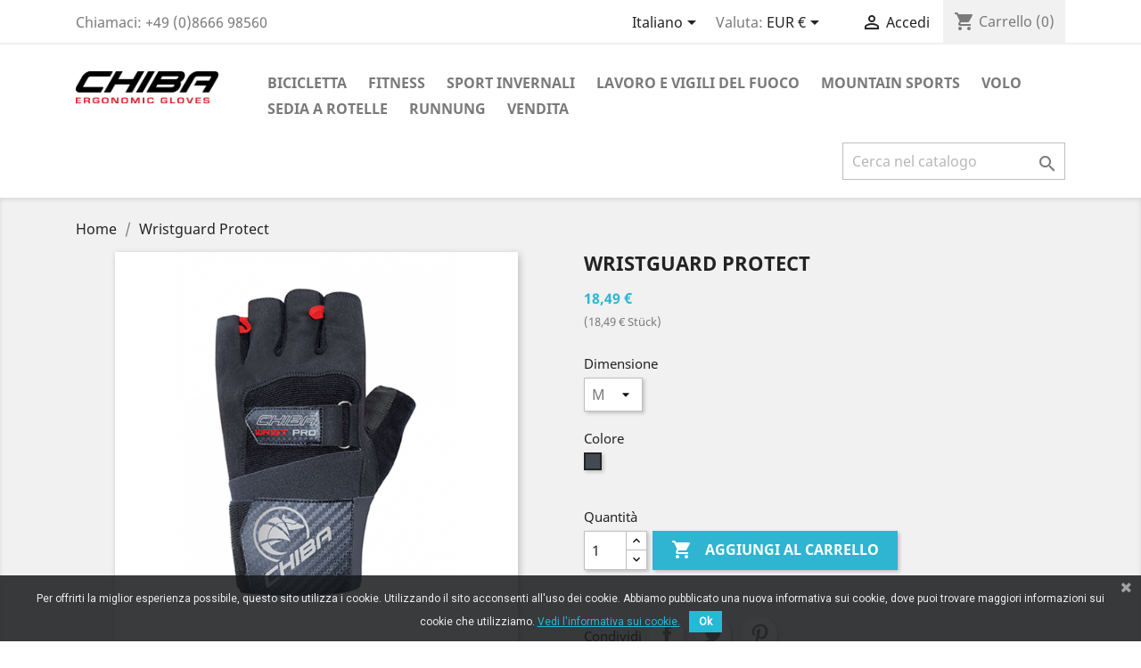

--- FILE ---
content_type: text/html; charset=utf-8
request_url: https://www.chiba.de/onlineshop/it/startseite/2545-2545_wristguardprotect.html
body_size: 13157
content:
<!doctype html>
<html lang="it">

  <head>
    
      
  <meta charset="utf-8">


  <meta http-equiv="x-ua-compatible" content="ie=edge">



  <link rel="canonical" href="https://www.chiba.de/onlineshop/it/startseite/2545-2545_wristguardprotect.html">

  <title>Wristguard Protect</title>
  <meta name="description" content="Wristguard Protect">
  <meta name="keywords" content="Wristguard Protect">
      
                  <link rel="alternate" href="https://www.chiba.de/onlineshop/de/kategorien/2545-2545_wristguardprotect.html" hreflang="de">
                  <link rel="alternate" href="https://www.chiba.de/onlineshop/en/startseite/2545-2545_wristguardprotect.html" hreflang="en-us">
                  <link rel="alternate" href="https://www.chiba.de/onlineshop/fr/startseite/2545-2545_wristguardprotect.html" hreflang="fr-fr">
                  <link rel="alternate" href="https://www.chiba.de/onlineshop/it/startseite/2545-2545_wristguardprotect.html" hreflang="it-it">
                  <link rel="alternate" href="https://www.chiba.de/onlineshop/es/startseite/2545-2545_wristguardprotect.html" hreflang="es-es">
                  <link rel="alternate" href="https://www.chiba.de/onlineshop/cs/startseite/2545-2545_wristguardprotect.html" hreflang="cs-cz">
        



  <meta name="viewport" content="width=device-width, initial-scale=1">



  <link rel="icon" type="image/vnd.microsoft.icon" href="/onlineshop/img/favicon.ico?1574256764">
  <link rel="shortcut icon" type="image/x-icon" href="/onlineshop/img/favicon.ico?1574256764">



    <link rel="stylesheet" href="https://www.chiba.de/onlineshop/themes/classic/assets/css/theme.css" type="text/css" media="all">
  <link rel="stylesheet" href="https://www.chiba.de/onlineshop/modules/paypal/views/css/paypal_fo.css" type="text/css" media="all">
  <link rel="stylesheet" href="https://www.chiba.de/onlineshop/modules/pscookiebanner/views/css/jquery-eu-cookie-law-popup.css" type="text/css" media="all">
  <link rel="stylesheet" href="https://www.chiba.de/onlineshop/modules/pscookiebanner/views/css/font-awesome.min.css" type="text/css" media="all">
  <link rel="stylesheet" href="https://www.chiba.de/onlineshop/modules/widerruf//views/css/front.css" type="text/css" media="all">
  <link rel="stylesheet" href="https://www.chiba.de/onlineshop/modules/addifyquickordertable//views/css/front.css" type="text/css" media="all">
  <link rel="stylesheet" href="https://www.chiba.de/onlineshop/modules/ets_advancedcaptcha/views/css/front.css" type="text/css" media="all">
  <link rel="stylesheet" href="https://www.chiba.de/onlineshop/js/jquery/ui/themes/base/minified/jquery-ui.min.css" type="text/css" media="all">
  <link rel="stylesheet" href="https://www.chiba.de/onlineshop/js/jquery/ui/themes/base/minified/jquery.ui.theme.min.css" type="text/css" media="all">
  <link rel="stylesheet" href="https://www.chiba.de/onlineshop/modules/ps_imageslider/css/homeslider.css" type="text/css" media="all">
  <link rel="stylesheet" href="https://www.chiba.de/onlineshop/modules/colorfeatures/views/css/color_features.css" type="text/css" media="all">
  <link rel="stylesheet" href="https://www.chiba.de/onlineshop/modules/pm_advancedsearch4/views/css/pm_advancedsearch4-17.css" type="text/css" media="all">
  <link rel="stylesheet" href="https://www.chiba.de/onlineshop/modules/pm_advancedsearch4/views/css/pm_advancedsearch4_dynamic.css" type="text/css" media="all">
  <link rel="stylesheet" href="https://www.chiba.de/onlineshop/modules/pm_advancedsearch4/views/css/selectize/selectize.css" type="text/css" media="all">
  <link rel="stylesheet" href="https://www.chiba.de/onlineshop/themes/classic/assets/css/custom.css" type="text/css" media="all">




  

  <script type="text/javascript">
        var ASPath = "\/onlineshop\/modules\/pm_advancedsearch4\/";
        var ASSearchUrl = "https:\/\/www.chiba.de\/onlineshop\/it\/module\/pm_advancedsearch4\/advancedsearch4";
        var addify_qot = "\/onlineshop\/modules\/addifyquickordertable\/ajax.php";
        var ajax_link = "https:\/\/www.chiba.de\/onlineshop\/it\/module\/addifyquickordertable\/ajax?action=action_name";
        var as4_orderBySalesAsc = "Sales: Lower first";
        var as4_orderBySalesDesc = "Sales: Highest first";
        var prestashop = {"cart":{"products":[],"totals":{"total":{"type":"total","label":"Totale","amount":0,"value":"0,00\u00a0\u20ac"},"total_including_tax":{"type":"total","label":"Totale (IVA incl.)","amount":0,"value":"0,00\u00a0\u20ac"},"total_excluding_tax":{"type":"total","label":"Totale (IVA escl.)","amount":0,"value":"0,00\u00a0\u20ac"}},"subtotals":{"products":{"type":"products","label":"Totale parziale","amount":0,"value":"0,00\u00a0\u20ac"},"discounts":null,"shipping":{"type":"shipping","label":"Spedizione","amount":0,"value":"Gratis"},"tax":{"type":"tax","label":"Iva inclusa","amount":0,"value":"0,00\u00a0\u20ac"}},"products_count":0,"summary_string":"0 articoli","vouchers":{"allowed":1,"added":[]},"discounts":[],"minimalPurchase":0,"minimalPurchaseRequired":""},"currency":{"name":"Euro","iso_code":"EUR","iso_code_num":"978","sign":"\u20ac"},"customer":{"lastname":null,"firstname":null,"email":null,"birthday":null,"newsletter":null,"newsletter_date_add":null,"optin":null,"website":null,"company":null,"siret":null,"ape":null,"is_logged":false,"gender":{"type":null,"name":null},"addresses":[]},"language":{"name":"Italiano (Italian)","iso_code":"it","locale":"it-IT","language_code":"it-it","is_rtl":"0","date_format_lite":"d\/m\/Y","date_format_full":"d\/m\/Y H:i:s","id":4},"page":{"title":"","canonical":null,"meta":{"title":"Wristguard Protect","description":"Wristguard Protect","keywords":"Wristguard Protect","robots":"index"},"page_name":"product","body_classes":{"lang-it":true,"lang-rtl":false,"country-US":true,"currency-EUR":true,"layout-full-width":true,"page-product":true,"tax-display-disabled":true,"product-id-2545":true,"product-Wristguard Protect":true,"product-id-category-2":true,"product-id-manufacturer-0":true,"product-id-supplier-0":true,"product-available-for-order":true},"admin_notifications":[]},"shop":{"name":"Chiba Gloves Germany","logo":"\/onlineshop\/img\/chiba-gloves-logo-1572423624.jpg","stores_icon":"\/onlineshop\/img\/logo_stores.png","favicon":"\/onlineshop\/img\/favicon.ico"},"urls":{"base_url":"https:\/\/www.chiba.de\/onlineshop\/","current_url":"https:\/\/www.chiba.de\/onlineshop\/it\/startseite\/2545-2545_wristguardprotect.html","shop_domain_url":"https:\/\/www.chiba.de","img_ps_url":"https:\/\/www.chiba.de\/onlineshop\/img\/","img_cat_url":"https:\/\/www.chiba.de\/onlineshop\/img\/c\/","img_lang_url":"https:\/\/www.chiba.de\/onlineshop\/img\/l\/","img_prod_url":"https:\/\/www.chiba.de\/onlineshop\/img\/p\/","img_manu_url":"https:\/\/www.chiba.de\/onlineshop\/img\/m\/","img_sup_url":"https:\/\/www.chiba.de\/onlineshop\/img\/su\/","img_ship_url":"https:\/\/www.chiba.de\/onlineshop\/img\/s\/","img_store_url":"https:\/\/www.chiba.de\/onlineshop\/img\/st\/","img_col_url":"https:\/\/www.chiba.de\/onlineshop\/img\/co\/","img_url":"https:\/\/www.chiba.de\/onlineshop\/themes\/classic\/assets\/img\/","css_url":"https:\/\/www.chiba.de\/onlineshop\/themes\/classic\/assets\/css\/","js_url":"https:\/\/www.chiba.de\/onlineshop\/themes\/classic\/assets\/js\/","pic_url":"https:\/\/www.chiba.de\/onlineshop\/upload\/","pages":{"address":"https:\/\/www.chiba.de\/onlineshop\/it\/indirizzo","addresses":"https:\/\/www.chiba.de\/onlineshop\/it\/indirizzi","authentication":"https:\/\/www.chiba.de\/onlineshop\/it\/login","cart":"https:\/\/www.chiba.de\/onlineshop\/it\/carrello","category":"https:\/\/www.chiba.de\/onlineshop\/it\/index.php?controller=category","cms":"https:\/\/www.chiba.de\/onlineshop\/it\/index.php?controller=cms","contact":"https:\/\/www.chiba.de\/onlineshop\/it\/contattaci","discount":"https:\/\/www.chiba.de\/onlineshop\/it\/Sconto","guest_tracking":"https:\/\/www.chiba.de\/onlineshop\/it\/tracciatura-ospite","history":"https:\/\/www.chiba.de\/onlineshop\/it\/cronologia-ordini","identity":"https:\/\/www.chiba.de\/onlineshop\/it\/dati-personali","index":"https:\/\/www.chiba.de\/onlineshop\/it\/","my_account":"https:\/\/www.chiba.de\/onlineshop\/it\/account","order_confirmation":"https:\/\/www.chiba.de\/onlineshop\/it\/conferma-ordine","order_detail":"https:\/\/www.chiba.de\/onlineshop\/it\/index.php?controller=order-detail","order_follow":"https:\/\/www.chiba.de\/onlineshop\/it\/segui-ordine","order":"https:\/\/www.chiba.de\/onlineshop\/it\/Ordine","order_return":"https:\/\/www.chiba.de\/onlineshop\/it\/index.php?controller=order-return","order_slip":"https:\/\/www.chiba.de\/onlineshop\/it\/buono-ordine","pagenotfound":"https:\/\/www.chiba.de\/onlineshop\/it\/pagina-non-trovata","password":"https:\/\/www.chiba.de\/onlineshop\/it\/recupero-password","pdf_invoice":"https:\/\/www.chiba.de\/onlineshop\/it\/index.php?controller=pdf-invoice","pdf_order_return":"https:\/\/www.chiba.de\/onlineshop\/it\/index.php?controller=pdf-order-return","pdf_order_slip":"https:\/\/www.chiba.de\/onlineshop\/it\/index.php?controller=pdf-order-slip","prices_drop":"https:\/\/www.chiba.de\/onlineshop\/it\/offerte","product":"https:\/\/www.chiba.de\/onlineshop\/it\/index.php?controller=product","search":"https:\/\/www.chiba.de\/onlineshop\/it\/ricerca","sitemap":"https:\/\/www.chiba.de\/onlineshop\/it\/Mappa del sito","stores":"https:\/\/www.chiba.de\/onlineshop\/it\/negozi","supplier":"https:\/\/www.chiba.de\/onlineshop\/it\/fornitori","register":"https:\/\/www.chiba.de\/onlineshop\/it\/login?create_account=1","order_login":"https:\/\/www.chiba.de\/onlineshop\/it\/Ordine?login=1"},"alternative_langs":{"de":"https:\/\/www.chiba.de\/onlineshop\/de\/kategorien\/2545-2545_wristguardprotect.html","en-us":"https:\/\/www.chiba.de\/onlineshop\/en\/startseite\/2545-2545_wristguardprotect.html","fr-fr":"https:\/\/www.chiba.de\/onlineshop\/fr\/startseite\/2545-2545_wristguardprotect.html","it-it":"https:\/\/www.chiba.de\/onlineshop\/it\/startseite\/2545-2545_wristguardprotect.html","es-es":"https:\/\/www.chiba.de\/onlineshop\/es\/startseite\/2545-2545_wristguardprotect.html","cs-cz":"https:\/\/www.chiba.de\/onlineshop\/cs\/startseite\/2545-2545_wristguardprotect.html"},"theme_assets":"\/onlineshop\/themes\/classic\/assets\/","actions":{"logout":"https:\/\/www.chiba.de\/onlineshop\/it\/?mylogout="},"no_picture_image":{"bySize":{"small_default":{"url":"https:\/\/www.chiba.de\/onlineshop\/img\/p\/it-default-small_default.jpg","width":98,"height":98},"cart_default":{"url":"https:\/\/www.chiba.de\/onlineshop\/img\/p\/it-default-cart_default.jpg","width":125,"height":125},"home_default":{"url":"https:\/\/www.chiba.de\/onlineshop\/img\/p\/it-default-home_default.jpg","width":250,"height":250},"medium_default":{"url":"https:\/\/www.chiba.de\/onlineshop\/img\/p\/it-default-medium_default.jpg","width":452,"height":452},"large_default":{"url":"https:\/\/www.chiba.de\/onlineshop\/img\/p\/it-default-large_default.jpg","width":1200,"height":1200}},"small":{"url":"https:\/\/www.chiba.de\/onlineshop\/img\/p\/it-default-small_default.jpg","width":98,"height":98},"medium":{"url":"https:\/\/www.chiba.de\/onlineshop\/img\/p\/it-default-home_default.jpg","width":250,"height":250},"large":{"url":"https:\/\/www.chiba.de\/onlineshop\/img\/p\/it-default-large_default.jpg","width":1200,"height":1200},"legend":""}},"configuration":{"display_taxes_label":false,"display_prices_tax_incl":true,"is_catalog":false,"show_prices":true,"opt_in":{"partner":false},"quantity_discount":{"type":"discount","label":"Sconto"},"voucher_enabled":1,"return_enabled":0},"field_required":[],"breadcrumb":{"links":[{"title":"Home","url":"https:\/\/www.chiba.de\/onlineshop\/it\/"},{"title":"Wristguard Protect","url":"https:\/\/www.chiba.de\/onlineshop\/it\/startseite\/2545-2545_wristguardprotect.html"}],"count":2},"link":{"protocol_link":"https:\/\/","protocol_content":"https:\/\/"},"time":1769375537,"static_token":"40ece876ffb71fa73246a8bf6e61ccff","token":"34cfb7472e0886fdea276ae237e60483"};
        var psemailsubscription_subscription = "https:\/\/www.chiba.de\/onlineshop\/it\/module\/ps_emailsubscription\/subscription";
      </script>



  <link href="https://fonts.googleapis.com/css?family=Roboto" rel="stylesheet" type="text/css" media="all">


<script type="text/javascript">
    var cb_settings = {
        cb_bg_color:"rgba(23, 25, 28, 0.85)",
        cb_font_style:"Roboto",
        cb_text_color:"#efefef",
        cb_inf_text_color:"#25B9D7",
        cb_loop:"1",
        cb_font_size:"12",
        cb_button_bg_color:"#25B9D7",
        cb_button_bg_color_hover:"#1e94ab",
        cb_button_text_color:"#ffffff",
    };

    var cb_cms_url = "https://www.chiba.de/onlineshop/it/content/8-protezione-dei-dati";
    var cb_position = "bottom";
    var cb_text = "Per offrirti la miglior esperienza possibile, questo sito utilizza i cookie. Utilizzando il sito acconsenti all\&#039;uso dei cookie. Abbiamo pubblicato una nuova informativa sui cookie, dove puoi trovare maggiori informazioni sui cookie che utilizziamo.";
    var cb_link_text = "Vedi l\&#039;informativa sui cookie.";
    var cd_button_text = "Ok";
</script>

  <link rel="prefetch" href="https://www.paypal.com/sdk/js?client-id=AXjYFXWyb4xJCErTUDiFkzL0Ulnn-bMm4fal4G-1nQXQ1ZQxp06fOuE7naKUXGkq2TZpYSiI9xXbs4eo&amp;merchant-id=0&amp;currency=EUR&amp;intent=capture&amp;commit=false&amp;vault=false&amp;integration-date=2022-14-06&amp;enable-funding=paylater&amp;components=marks,funding-eligibility" as="script">





    
  <meta property="og:type" content="product">
  <meta property="og:url" content="https://www.chiba.de/onlineshop/it/startseite/2545-2545_wristguardprotect.html">
  <meta property="og:title" content="Wristguard Protect">
  <meta property="og:site_name" content="Chiba Gloves Germany">
  <meta property="og:description" content="Wristguard Protect">
  <meta property="og:image" content="https://www.chiba.de/onlineshop/444752-large_default/2545_wristguardprotect.jpg">
      <meta property="product:pretax_price:amount" content="18.487392">
    <meta property="product:pretax_price:currency" content="EUR">
    <meta property="product:price:amount" content="18.49">
    <meta property="product:price:currency" content="EUR">
      <meta property="product:weight:value" content="126.000000">
  <meta property="product:weight:units" content="kg">
  
  </head>

  <body id="product" class="lang-it country-us currency-eur layout-full-width page-product tax-display-disabled product-id-2545 product-wristguard-protect product-id-category-2 product-id-manufacturer-0 product-id-supplier-0 product-available-for-order">

    
      
    

    <main>
      
              

      <header id="header">
        
          
  <div class="header-banner">
    
  </div>



  <nav class="header-nav">
    <div class="container">
      <div class="row">
        <div class="hidden-sm-down">
          <div class="col-md-5 col-xs-12">
            <div id="_desktop_contact_link">
  <div id="contact-link">
                Chiamaci: <span>+49 (0)8666 98560</span>
      </div>
</div>

          </div>
          <div class="col-md-7 right-nav">
              <div id="_desktop_language_selector">
  <div class="language-selector-wrapper">
    <span id="language-selector-label" class="hidden-md-up">Lingua:</span>
    <div class="language-selector dropdown js-dropdown">
      <button data-toggle="dropdown" class="hidden-sm-down btn-unstyle" aria-haspopup="true" aria-expanded="false" aria-label="Elenco a cascata lingue">
        <span class="expand-more">Italiano</span>
        <i class="material-icons expand-more">&#xE5C5;</i>
      </button>
      <ul class="dropdown-menu hidden-sm-down" aria-labelledby="language-selector-label">
                  <li >
            <a href="https://www.chiba.de/onlineshop/de/kategorien/2545-2545_wristguardprotect.html" class="dropdown-item" data-iso-code="de">Deutsch</a>
          </li>
                  <li >
            <a href="https://www.chiba.de/onlineshop/en/startseite/2545-2545_wristguardprotect.html" class="dropdown-item" data-iso-code="en">English</a>
          </li>
                  <li >
            <a href="https://www.chiba.de/onlineshop/fr/startseite/2545-2545_wristguardprotect.html" class="dropdown-item" data-iso-code="fr">Français</a>
          </li>
                  <li  class="current" >
            <a href="https://www.chiba.de/onlineshop/it/startseite/2545-2545_wristguardprotect.html" class="dropdown-item" data-iso-code="it">Italiano</a>
          </li>
                  <li >
            <a href="https://www.chiba.de/onlineshop/es/startseite/2545-2545_wristguardprotect.html" class="dropdown-item" data-iso-code="es">Español</a>
          </li>
                  <li >
            <a href="https://www.chiba.de/onlineshop/cs/startseite/2545-2545_wristguardprotect.html" class="dropdown-item" data-iso-code="cs">Čeština</a>
          </li>
              </ul>
      <select class="link hidden-md-up" aria-labelledby="language-selector-label">
                  <option value="https://www.chiba.de/onlineshop/de/kategorien/2545-2545_wristguardprotect.html" data-iso-code="de">
            Deutsch
          </option>
                  <option value="https://www.chiba.de/onlineshop/en/startseite/2545-2545_wristguardprotect.html" data-iso-code="en">
            English
          </option>
                  <option value="https://www.chiba.de/onlineshop/fr/startseite/2545-2545_wristguardprotect.html" data-iso-code="fr">
            Français
          </option>
                  <option value="https://www.chiba.de/onlineshop/it/startseite/2545-2545_wristguardprotect.html" selected="selected" data-iso-code="it">
            Italiano
          </option>
                  <option value="https://www.chiba.de/onlineshop/es/startseite/2545-2545_wristguardprotect.html" data-iso-code="es">
            Español
          </option>
                  <option value="https://www.chiba.de/onlineshop/cs/startseite/2545-2545_wristguardprotect.html" data-iso-code="cs">
            Čeština
          </option>
              </select>
    </div>
  </div>
</div>
<div id="_desktop_currency_selector">
  <div class="currency-selector dropdown js-dropdown">
    <span id="currency-selector-label">Valuta:</span>
    <button data-target="#" data-toggle="dropdown" class="hidden-sm-down btn-unstyle" aria-haspopup="true" aria-expanded="false" aria-label="Elenco a cascata valute">
      <span class="expand-more _gray-darker">EUR €</span>
      <i class="material-icons expand-more">&#xE5C5;</i>
    </button>
    <ul class="dropdown-menu hidden-sm-down" aria-labelledby="currency-selector-label">
              <li  class="current" >
          <a title="Euro" rel="nofollow" href="https://www.chiba.de/onlineshop/it/startseite/2545-2545_wristguardprotect.html?SubmitCurrency=1&amp;id_currency=1" class="dropdown-item">EUR €</a>
        </li>
          </ul>
    <select class="link hidden-md-up" aria-labelledby="currency-selector-label">
              <option value="https://www.chiba.de/onlineshop/it/startseite/2545-2545_wristguardprotect.html?SubmitCurrency=1&amp;id_currency=1" selected="selected">EUR €</option>
          </select>
  </div>
</div>
<div id="_desktop_user_info">
  <div class="user-info">
          <a
        href="https://www.chiba.de/onlineshop/it/account"
        title="Accedi al tuo account cliente"
        rel="nofollow"
      >
        <i class="material-icons">&#xE7FF;</i>
        <span class="hidden-sm-down">Accedi</span>
      </a>
      </div>
</div>
<div id="_desktop_cart">
  <div class="blockcart cart-preview inactive" data-refresh-url="//www.chiba.de/onlineshop/it/module/ps_shoppingcart/ajax">
    <div class="header">
              <i class="material-icons shopping-cart">shopping_cart</i>
        <span class="hidden-sm-down">Carrello</span>
        <span class="cart-products-count">(0)</span>
          </div>
  </div>
</div>

          </div>
        </div>
        <div class="hidden-md-up text-sm-center mobile">
          <div class="float-xs-left" id="menu-icon">
            <i class="material-icons d-inline">&#xE5D2;</i>
          </div>
          <div class="float-xs-right" id="_mobile_cart"></div>
          <div class="float-xs-right" id="_mobile_user_info"></div>
          <div class="top-logo" id="_mobile_logo"></div>
          <div class="clearfix"></div>
        </div>
      </div>
    </div>
  </nav>



  <div class="header-top">
    <div class="container">
       <div class="row">
        <div class="col-md-2 hidden-sm-down" id="_desktop_logo">
                            <a href="https://www.chiba.de/onlineshop/">
                  <img class="logo img-responsive" src="/onlineshop/img/chiba-gloves-logo-1572423624.jpg" alt="Chiba Gloves Germany">
                </a>
                    </div>
        <div class="col-md-10 col-sm-12 position-static">
          

<div class="menu js-top-menu position-static hidden-sm-down" id="_desktop_top_menu">
    
          <ul class="top-menu" id="top-menu" data-depth="0">
                    <li class="category" id="category-10">
                          <a
                class="dropdown-item"
                href="https://www.chiba.de/onlineshop/it/10-guanti-bicicletta" data-depth="0"
                              >
                                                                      <span class="float-xs-right hidden-md-up">
                    <span data-target="#top_sub_menu_93743" data-toggle="collapse" class="navbar-toggler collapse-icons">
                      <i class="material-icons add">&#xE313;</i>
                      <i class="material-icons remove">&#xE316;</i>
                    </span>
                  </span>
                                Bicicletta
              </a>
                            <div  class="popover sub-menu js-sub-menu collapse" id="top_sub_menu_93743">
                
          <ul class="top-menu"  data-depth="1">
                    <li class="category" id="category-18">
                          <a
                class="dropdown-item dropdown-submenu"
                href="https://www.chiba.de/onlineshop/it/18-guanti-bicicletta-estate" data-depth="1"
                              >
                                d&#039;estate
              </a>
                          </li>
                    <li class="category" id="category-19">
                          <a
                class="dropdown-item dropdown-submenu"
                href="https://www.chiba.de/onlineshop/it/19-guanti-bicicletta-inverno" data-depth="1"
                              >
                                Inverno
              </a>
                          </li>
                    <li class="category" id="category-20">
                          <a
                class="dropdown-item dropdown-submenu"
                href="https://www.chiba.de/onlineshop/it/20-bicicletta-abbigliamento" data-depth="1"
                              >
                                Abbigliamento
              </a>
                          </li>
              </ul>
    
              </div>
                          </li>
                    <li class="category" id="category-11">
                          <a
                class="dropdown-item"
                href="https://www.chiba.de/onlineshop/it/11-guanti-fitness" data-depth="0"
                              >
                                                                      <span class="float-xs-right hidden-md-up">
                    <span data-target="#top_sub_menu_57651" data-toggle="collapse" class="navbar-toggler collapse-icons">
                      <i class="material-icons add">&#xE313;</i>
                      <i class="material-icons remove">&#xE316;</i>
                    </span>
                  </span>
                                Fitness
              </a>
                            <div  class="popover sub-menu js-sub-menu collapse" id="top_sub_menu_57651">
                
          <ul class="top-menu"  data-depth="1">
                    <li class="category" id="category-21">
                          <a
                class="dropdown-item dropdown-submenu"
                href="https://www.chiba.de/onlineshop/it/21-guanti-fitness-guanti" data-depth="1"
                              >
                                Guanti
              </a>
                          </li>
                    <li class="category" id="category-22">
                          <a
                class="dropdown-item dropdown-submenu"
                href="https://www.chiba.de/onlineshop/it/22-fitness-accessori" data-depth="1"
                              >
                                Accessori
              </a>
                          </li>
                    <li class="category" id="category-23">
                          <a
                class="dropdown-item dropdown-submenu"
                href="https://www.chiba.de/onlineshop/it/23-fitness-cintura" data-depth="1"
                              >
                                Cintura
              </a>
                          </li>
              </ul>
    
              </div>
                          </li>
                    <li class="category" id="category-12">
                          <a
                class="dropdown-item"
                href="https://www.chiba.de/onlineshop/it/12-guanti-sport-invernali" data-depth="0"
                              >
                                                                      <span class="float-xs-right hidden-md-up">
                    <span data-target="#top_sub_menu_84914" data-toggle="collapse" class="navbar-toggler collapse-icons">
                      <i class="material-icons add">&#xE313;</i>
                      <i class="material-icons remove">&#xE316;</i>
                    </span>
                  </span>
                                Sport Invernali
              </a>
                            <div  class="popover sub-menu js-sub-menu collapse" id="top_sub_menu_84914">
                
          <ul class="top-menu"  data-depth="1">
                    <li class="category" id="category-24">
                          <a
                class="dropdown-item dropdown-submenu"
                href="https://www.chiba.de/onlineshop/it/24-guanti-sport-invernali-sci" data-depth="1"
                              >
                                Sci
              </a>
                          </li>
                    <li class="category" id="category-25">
                          <a
                class="dropdown-item dropdown-submenu"
                href="https://www.chiba.de/onlineshop/it/25-guanti-sport-invernali-snowboard" data-depth="1"
                              >
                                Snowboard
              </a>
                          </li>
                    <li class="category" id="category-26">
                          <a
                class="dropdown-item dropdown-submenu"
                href="https://www.chiba.de/onlineshop/it/26-guanti-sport-invernalisci-di-fondo" data-depth="1"
                              >
                                Sci di fondo
              </a>
                          </li>
                    <li class="category" id="category-27">
                          <a
                class="dropdown-item dropdown-submenu"
                href="https://www.chiba.de/onlineshop/it/27-guanti-sport-invernali-bambini" data-depth="1"
                              >
                                Bambini
              </a>
                          </li>
              </ul>
    
              </div>
                          </li>
                    <li class="category" id="category-16">
                          <a
                class="dropdown-item"
                href="https://www.chiba.de/onlineshop/it/16-guanti-lavoro-e-vigili-del-fuoco" data-depth="0"
                              >
                                                                      <span class="float-xs-right hidden-md-up">
                    <span data-target="#top_sub_menu_83899" data-toggle="collapse" class="navbar-toggler collapse-icons">
                      <i class="material-icons add">&#xE313;</i>
                      <i class="material-icons remove">&#xE316;</i>
                    </span>
                  </span>
                                Lavoro e vigili del fuoco
              </a>
                            <div  class="popover sub-menu js-sub-menu collapse" id="top_sub_menu_83899">
                
          <ul class="top-menu"  data-depth="1">
                    <li class="category" id="category-28">
                          <a
                class="dropdown-item dropdown-submenu"
                href="https://www.chiba.de/onlineshop/it/28-guanti-da-lavoro-pompieri-guanti-da-lavoro" data-depth="1"
                              >
                                Guanti da lavoro
              </a>
                          </li>
                    <li class="category" id="category-29">
                          <a
                class="dropdown-item dropdown-submenu"
                href="https://www.chiba.de/onlineshop/it/29-vigili-del-fuoco-guanti-da-lavoro-guanti-vigile-del-fuoco" data-depth="1"
                              >
                                Guanti vigile del fuoco
              </a>
                          </li>
              </ul>
    
              </div>
                          </li>
                    <li class="category" id="category-13">
                          <a
                class="dropdown-item"
                href="https://www.chiba.de/onlineshop/it/13-guanti-mountain-sports" data-depth="0"
                              >
                                Mountain Sports
              </a>
                          </li>
                    <li class="category" id="category-14">
                          <a
                class="dropdown-item"
                href="https://www.chiba.de/onlineshop/it/14-guanti-volo" data-depth="0"
                              >
                                Volo
              </a>
                          </li>
                    <li class="category" id="category-15">
                          <a
                class="dropdown-item"
                href="https://www.chiba.de/onlineshop/it/15-guanti-sedia-a-rotelle" data-depth="0"
                              >
                                Sedia a rotelle
              </a>
                          </li>
                    <li class="category" id="category-30">
                          <a
                class="dropdown-item"
                href="https://www.chiba.de/onlineshop/it/30-guanti-runnung" data-depth="0"
                              >
                                Runnung
              </a>
                          </li>
                    <li class="category" id="category-17">
                          <a
                class="dropdown-item"
                href="https://www.chiba.de/onlineshop/it/17-guanti-vendita" data-depth="0"
                              >
                                Vendita
              </a>
                          </li>
              </ul>
    
    <div class="clearfix"></div>
</div>
<!-- Block search module TOP -->
<div id="search_widget" class="search-widget" data-search-controller-url="//www.chiba.de/onlineshop/it/ricerca">
	<form method="get" action="//www.chiba.de/onlineshop/it/ricerca">
		<input type="hidden" name="controller" value="search">
		<input type="text" name="s" value="" placeholder="Cerca nel catalogo" aria-label="Cerca">
		<button type="submit">
			<i class="material-icons search">&#xE8B6;</i>
      <span class="hidden-xl-down">Cerca</span>
		</button>
	</form>
</div>
<!-- /Block search module TOP -->

          <div class="clearfix"></div>
        </div>
      </div>
      <div id="mobile_top_menu_wrapper" class="row hidden-md-up" style="display:none;">
        <div class="js-top-menu mobile" id="_mobile_top_menu"></div>
        <div class="js-top-menu-bottom">
          <div id="_mobile_currency_selector"></div>
          <div id="_mobile_language_selector"></div>
          <div id="_mobile_contact_link"></div>
        </div>
      </div>
    </div>
  </div>
  

        
      </header>

      
        
<aside id="notifications">
  <div class="container">
    
    
    
      </div>
</aside>
      

      <section id="wrapper">
        
        <div class="container">
          
            <nav data-depth="2" class="breadcrumb hidden-sm-down">
  <ol itemscope itemtype="http://schema.org/BreadcrumbList">
    
              
          <li itemprop="itemListElement" itemscope itemtype="http://schema.org/ListItem">
            <a itemprop="item" href="https://www.chiba.de/onlineshop/it/">
              <span itemprop="name">Home</span>
            </a>
            <meta itemprop="position" content="1">
          </li>
        
              
          <li itemprop="itemListElement" itemscope itemtype="http://schema.org/ListItem">
            <a itemprop="item" href="https://www.chiba.de/onlineshop/it/startseite/2545-2545_wristguardprotect.html">
              <span itemprop="name">Wristguard Protect</span>
            </a>
            <meta itemprop="position" content="2">
          </li>
        
          
  </ol>
</nav>
          

          

          
  <div id="content-wrapper">
    
    

  <section id="main" itemscope itemtype="https://schema.org/Product">
    <meta itemprop="url" content="https://www.chiba.de/onlineshop/it/startseite/2545-73758-2545_wristguardprotect.html#/2-dimensione-m/11-colore-nero">

    <div class="row product-container">
      <div class="col-md-6">
        
          <section class="page-content" id="content">
            
              <!-- @todo: use include file='catalog/_partials/product-flags.tpl'} -->
              
                <ul class="product-flags">
                                  </ul>
              

              
                <div class="images-container">
  
    <div class="product-cover">
              <img class="js-qv-product-cover" src="https://www.chiba.de/onlineshop/444752-large_default/2545_wristguardprotect.jpg" alt="40138_10_1.jpg" title="40138_10_1.jpg" style="width:100%;" itemprop="image">
        <div class="layer hidden-sm-down" data-toggle="modal" data-target="#product-modal">
          <i class="material-icons zoom-in">&#xE8FF;</i>
        </div>
          </div>
  

  
    <div class="js-qv-mask mask">
      <ul class="product-images js-qv-product-images">
                  <li class="thumb-container">
            <img
              class="thumb js-thumb  selected "
              data-image-medium-src="https://www.chiba.de/onlineshop/444752-medium_default/2545_wristguardprotect.jpg"
              data-image-large-src="https://www.chiba.de/onlineshop/444752-large_default/2545_wristguardprotect.jpg"
              src="https://www.chiba.de/onlineshop/444752-home_default/2545_wristguardprotect.jpg"
              alt="40138_10_1.jpg"
              title="40138_10_1.jpg"
              width="100"
              itemprop="image"
            >
          </li>
              </ul>
    </div>
  
</div>

              
              <div class="scroll-box-arrows">
                <i class="material-icons left">&#xE314;</i>
                <i class="material-icons right">&#xE315;</i>
              </div>

            
          </section>
        
        </div>
        <div class="col-md-6">
          
            
              <h1 class="h1" itemprop="name">Wristguard Protect</h1>
            
          
          
              <div class="product-prices">
    
          

    
      <div
        class="product-price h5 "
        itemprop="offers"
        itemscope
        itemtype="https://schema.org/Offer"
      >
        <link itemprop="availability" href="https://schema.org/InStock"/>
        <meta itemprop="priceCurrency" content="EUR">

        <div class="current-price">
          <span itemprop="price" content="18.49">18,49 €</span>

                  </div>

        
                      <p class="product-unit-price sub">(18,49 € Stück)</p>
                  
      </div>
    

    
          

    
          

    
          

    

    <div class="tax-shipping-delivery-label">
            
      
                        </div>
  </div>
          

          <div class="product-information">
            
              <div id="product-description-short-2545" itemprop="description"></div>
            

            
            <div class="product-actions">
              
                <form action="https://www.chiba.de/onlineshop/it/carrello" method="post" id="add-to-cart-or-refresh">
                  <input type="hidden" name="token" value="40ece876ffb71fa73246a8bf6e61ccff">
                  <input type="hidden" name="id_product" value="2545" id="product_page_product_id">
                  <input type="hidden" name="id_customization" value="0" id="product_customization_id">

                  
                    <div class="product-variants">
          <div class="clearfix product-variants-item">
      <span class="control-label">Dimensione</span>
              <select
          class="form-control form-control-select"
          id="group_1"
          data-product-attribute="1"
          name="group[1]">
                      <option value="1" title="S">S</option>
                      <option value="2" title="M" selected="selected">M</option>
                      <option value="3" title="L">L</option>
                      <option value="4" title="XL">XL</option>
                      <option value="36" title="XXL">XXL</option>
                  </select>
          </div>
              <div class="clearfix product-variants-item">
      <span class="control-label">Colore</span>
              <ul id="group_2">
                      <li class="float-xs-left input-container">
              <label>
                <input class="input-color" type="radio" data-product-attribute="2" name="group[2]" value="11" checked="checked">
                <span
                  class="color" style="background-color: #434A54"                                   ><span class="sr-only">Nero</span></span>
              </label>
            </li>
                  </ul>
          </div>
      </div>
                  

                  
                                      

                  
                    <section class="product-discounts">
  </section>
                  

                  
                    <div class="product-add-to-cart">
      <span class="control-label">Quantità</span>

    
      <div class="product-quantity clearfix">
        <div class="qty">
          <input
            type="number"
            name="qty"
            id="quantity_wanted"
            value="1"
            class="input-group"
            min="1"
            aria-label="Quantità"
          >
        </div>

        <div class="add">
          <button
            class="btn btn-primary add-to-cart"
            data-button-action="add-to-cart"
            type="submit"
                      >
            <i class="material-icons shopping-cart">&#xE547;</i>
            Aggiungi al carrello
          </button>
        </div>

        <style>
  .product-quantity {
    flex-wrap: wrap;
  }

  .product-quantity [installment-container] {
    flex-basis: 100%;
  }
</style>

<div style="padding: 5px 0">
    <script>
 </script>

  <script>
      function init() {
          if (document.readyState == 'complete') {
              addScripts();
          } else {
              document.addEventListener('readystatechange', function () {
                  if (document.readyState == 'complete') {
                      addScripts();
                  }
              })
          }

          function addScripts() {
              var scripts = Array();
                            var script = document.querySelector('script[data-key="tot-paypal-sdk-messages"]');

              if (null == script) {
                  var newScript = document.createElement('script');
                                    newScript.setAttribute('src', 'https://www.paypal.com/sdk/js?client-id=AXDhafdPBtljr2bcr5ngS-rMfS8EiCP9eX5SFKsUx5MKUnslUUsn5DmbwJYwYD1OQ3gcXNV_m9vcAGlX&components=messages');
                                    newScript.setAttribute('data-namespace', 'totPaypalSdk');
                                    newScript.setAttribute('data-page-type', '');
                                    newScript.setAttribute('enable-funding', 'paylater');
                                    newScript.setAttribute('data-partner-attribution-id', 'PRESTASHOP_Cart_SPB');
                  
                  if (false === ('tot-paypal-sdk-messages'.search('jq-lib') === 0 && typeof jQuery === 'function')) {
                      newScript.setAttribute('data-key', 'tot-paypal-sdk-messages');
                      scripts.push(newScript);
                  }
              }
              
              scripts.forEach(function (scriptElement) {
                  document.body.appendChild(scriptElement);
              })
          };
      };
      init();

  </script>



<div paypal-messaging-banner class=""
 data-pp-message
     data-pp-style-layout="text"
    data-pp-style-logo-type="primary"
        data-pp-style-logo-position="left"
       data-pp-style-text-color="black"
    data-pp-style-text-size="12"
  data-pp-amount="18.487392"
    data-pp-placement="product"
  data-pp-locale="it_IT">
</div>
</div>

<script>
    window.Banner = function() {};
    Banner.prototype.updateAmount = function() {
        var quantity = parseFloat(document.querySelector('input[name="qty"]').value);
        var productPrice = 0;
        var productPriceDOM = document.querySelector('[itemprop="price"]');

        if (productPriceDOM == null) {
            productPriceDOM = document.querySelector('.current-price-value');
        }

        if (productPriceDOM instanceof Element) {
            productPrice = parseFloat(productPriceDOM.getAttribute('content'));
        }

        this.amount = quantity * productPrice;
        var bannerContainer = document.querySelector('[paypal-messaging-banner]');
        bannerContainer.setAttribute('data-pp-amount', this.amount);
    };

    Banner.prototype.getProductInfo = function() {
        var data = {
            idProduct: paypalBanner_IdProduct,
            quantity: 1, //default quantity
            combination: this.getCombination().join('|'),
            page: 'product'
        };

        var qty = document.querySelector('input[name="qty"]');

        if (qty instanceof Element) {
            data.quantity = qty.value;
        }


        return data;
    };

    Banner.prototype.getCombination = function() {
        var combination = [];
        var re = /group\[([0-9]+)\]/;

        $.each($('#add-to-cart-or-refresh').serializeArray(), function (key, item) {
            if (res = item.name.match(re)) {
                combination.push("".concat(res[1], " : ").concat(item.value));
            }
        });

        return combination;
    };

    Banner.prototype.checkProductAvailability = function() {
        if (typeof paypalBanner_scInitController == 'undefined') {
            return;
        }

        var url = new URL(paypalBanner_scInitController);
        url.searchParams.append('ajax', '1');
        url.searchParams.append('action', 'CheckAvailability');

        fetch(url.toString(), {
            method: 'post',
            headers: {
                'content-type': 'application/json;charset=UTF-8'
            },
            body: JSON.stringify(this.getProductInfo())
        }).then(function (res) {
            return res.json();
        }).then(function (json) {
            var banner = document.querySelector(this.container);

            if (json.success) {
                banner.style.display = 'block';
            } else {
                banner.style.display = 'none';
            }
        }.bind(this));
    };

    window.addEventListener('load', function() {
        var paypalBanner = new Banner();
        paypalBanner.updateAmount();
        paypalBanner.checkProductAvailability();

        prestashop.on('updatedProduct', function() {
            paypalBanner.updateAmount();
            paypalBanner.checkProductAvailability();
        });
    });
</script>

      </div>
    

    
      <span id="product-availability">
              </span>
    

    
      <p class="product-minimal-quantity">
              </p>
    
  </div>
                  

                  
                    <div class="product-additional-info">
  

      <div class="social-sharing">
      <span>Condividi</span>
      <ul>
                  <li class="facebook icon-gray"><a href="https://www.facebook.com/sharer.php?u=https%3A%2F%2Fwww.chiba.de%2Fonlineshop%2Fit%2Fstartseite%2F2545-2545_wristguardprotect.html" class="text-hide" title="Condividi" target="_blank">Condividi</a></li>
                  <li class="twitter icon-gray"><a href="https://twitter.com/intent/tweet?text=Wristguard+Protect https%3A%2F%2Fwww.chiba.de%2Fonlineshop%2Fit%2Fstartseite%2F2545-2545_wristguardprotect.html" class="text-hide" title="Twitta" target="_blank">Twitta</a></li>
                  <li class="pinterest icon-gray"><a href="https://www.pinterest.com/pin/create/button/?media=https%3A%2F%2Fwww.chiba.de%2Fonlineshop%2F444752%2F2545_wristguardprotect.jpg&amp;url=https%3A%2F%2Fwww.chiba.de%2Fonlineshop%2Fit%2Fstartseite%2F2545-2545_wristguardprotect.html" class="text-hide" title="Pinterest" target="_blank">Pinterest</a></li>
              </ul>
    </div>
  

</div>
                  

                                    
                </form>
              

            </div>

            
              
            

            
              <div class="tabs">
                <ul class="nav nav-tabs" role="tablist">
                                      <li class="nav-item">
                       <a
                         class="nav-link active"
                         data-toggle="tab"
                         href="#description"
                         role="tab"
                         aria-controls="description"
                          aria-selected="true">Descrizione</a>
                    </li>
                                    <li class="nav-item">
                    <a
                      class="nav-link"
                      data-toggle="tab"
                      href="#product-details"
                      role="tab"
                      aria-controls="product-details"
                      >Dettagli del prodotto</a>
                  </li>
                                                    </ul>

                <div class="tab-content" id="tab-content">
                 <div class="tab-pane fade in active" id="description" role="tabpanel">
                   
                     <div class="product-description">° Tige elastique pour un ajustement parfait<br />° Paume en microfibre robuste<br />° Rembourrage de paume de forme anatomique<br />° Le bandage au poignet stabilise le poignet pour des resultats dentraînement parfaits<br />° Extracteur Quickpull<br />° Essuyez avec le tissu en eponge pour la sueur<br />° Lavable jusquà 30 ° C<br /><br />composizione dei materiali: 82% poliammidica, 11% poliurethanica, 7% elastan<br /></div>
                   
                 </div>

                 
                   <div class="tab-pane fade"
     id="product-details"
     data-product="{&quot;id_shop_default&quot;:&quot;1&quot;,&quot;id_manufacturer&quot;:&quot;0&quot;,&quot;id_supplier&quot;:&quot;0&quot;,&quot;reference&quot;:&quot;1-25-40138&quot;,&quot;is_virtual&quot;:&quot;0&quot;,&quot;delivery_in_stock&quot;:&quot;&quot;,&quot;delivery_out_stock&quot;:&quot;&quot;,&quot;id_category_default&quot;:&quot;2&quot;,&quot;on_sale&quot;:&quot;0&quot;,&quot;online_only&quot;:&quot;0&quot;,&quot;ecotax&quot;:0,&quot;minimal_quantity&quot;:&quot;1&quot;,&quot;low_stock_threshold&quot;:null,&quot;low_stock_alert&quot;:&quot;0&quot;,&quot;price&quot;:&quot;18,49\u00a0\u20ac&quot;,&quot;unity&quot;:&quot;St\u00fcck&quot;,&quot;unit_price_ratio&quot;:&quot;1.000000&quot;,&quot;additional_shipping_cost&quot;:&quot;0.00&quot;,&quot;customizable&quot;:&quot;0&quot;,&quot;text_fields&quot;:&quot;0&quot;,&quot;uploadable_files&quot;:&quot;0&quot;,&quot;redirect_type&quot;:&quot;404&quot;,&quot;id_type_redirected&quot;:&quot;0&quot;,&quot;available_for_order&quot;:&quot;1&quot;,&quot;available_date&quot;:null,&quot;show_condition&quot;:&quot;1&quot;,&quot;condition&quot;:&quot;new&quot;,&quot;show_price&quot;:&quot;1&quot;,&quot;indexed&quot;:&quot;1&quot;,&quot;visibility&quot;:&quot;both&quot;,&quot;cache_default_attribute&quot;:&quot;0&quot;,&quot;advanced_stock_management&quot;:&quot;0&quot;,&quot;date_add&quot;:&quot;2025-12-16 16:37:30&quot;,&quot;date_upd&quot;:&quot;2025-12-16 16:37:30&quot;,&quot;pack_stock_type&quot;:&quot;3&quot;,&quot;meta_description&quot;:&quot;Wristguard Protect&quot;,&quot;meta_keywords&quot;:&quot;Wristguard Protect&quot;,&quot;meta_title&quot;:&quot;Wristguard Protect&quot;,&quot;link_rewrite&quot;:&quot;2545_wristguardprotect&quot;,&quot;name&quot;:&quot;Wristguard Protect&quot;,&quot;description&quot;:&quot;\u00b0 Tige elastique pour un ajustement parfait&lt;br \/&gt;\u00b0 Paume en microfibre robuste&lt;br \/&gt;\u00b0 Rembourrage de paume de forme anatomique&lt;br \/&gt;\u00b0 Le bandage au poignet stabilise le poignet pour des resultats dentra\u00eenement parfaits&lt;br \/&gt;\u00b0 Extracteur Quickpull&lt;br \/&gt;\u00b0 Essuyez avec le tissu en eponge pour la sueur&lt;br \/&gt;\u00b0 Lavable jusqu\u00e0 30 \u00b0 C&lt;br \/&gt;&lt;br \/&gt;composizione dei materiali: 82% poliammidica, 11% poliurethanica, 7% elastan&lt;br \/&gt;&quot;,&quot;description_short&quot;:&quot;&quot;,&quot;available_now&quot;:&quot;&quot;,&quot;available_later&quot;:&quot;&quot;,&quot;id&quot;:2545,&quot;id_product&quot;:2545,&quot;out_of_stock&quot;:2,&quot;new&quot;:0,&quot;id_product_attribute&quot;:73758,&quot;quantity_wanted&quot;:1,&quot;extraContent&quot;:[],&quot;allow_oosp&quot;:0,&quot;category&quot;:&quot;startseite&quot;,&quot;category_name&quot;:&quot;Home&quot;,&quot;link&quot;:&quot;https:\/\/www.chiba.de\/onlineshop\/it\/startseite\/2545-2545_wristguardprotect.html&quot;,&quot;attribute_price&quot;:0,&quot;price_tax_exc&quot;:18.487392,&quot;price_without_reduction&quot;:18.487392,&quot;reduction&quot;:0,&quot;specific_prices&quot;:false,&quot;quantity&quot;:614,&quot;quantity_all_versions&quot;:1221,&quot;id_image&quot;:&quot;it-default&quot;,&quot;features&quot;:[{&quot;name&quot;:&quot;Colors&quot;,&quot;value&quot;:&quot;Black&quot;,&quot;id_feature&quot;:&quot;2&quot;,&quot;position&quot;:&quot;0&quot;}],&quot;attachments&quot;:[],&quot;virtual&quot;:0,&quot;pack&quot;:0,&quot;packItems&quot;:[],&quot;nopackprice&quot;:0,&quot;customization_required&quot;:false,&quot;attributes&quot;:{&quot;1&quot;:{&quot;id_attribute&quot;:&quot;2&quot;,&quot;id_attribute_group&quot;:&quot;1&quot;,&quot;name&quot;:&quot;M&quot;,&quot;group&quot;:&quot;Dimensione&quot;,&quot;reference&quot;:&quot;1-25-40138-10-M&quot;,&quot;ean13&quot;:&quot;4250637178696&quot;,&quot;isbn&quot;:&quot;&quot;,&quot;upc&quot;:&quot;&quot;},&quot;2&quot;:{&quot;id_attribute&quot;:&quot;11&quot;,&quot;id_attribute_group&quot;:&quot;2&quot;,&quot;name&quot;:&quot;Nero&quot;,&quot;group&quot;:&quot;Colore&quot;,&quot;reference&quot;:&quot;1-25-40138-10-M&quot;,&quot;ean13&quot;:&quot;4250637178696&quot;,&quot;isbn&quot;:&quot;&quot;,&quot;upc&quot;:&quot;&quot;}},&quot;rate&quot;:0,&quot;tax_name&quot;:&quot;&quot;,&quot;ecotax_rate&quot;:0,&quot;unit_price&quot;:&quot;18,49\u00a0\u20ac&quot;,&quot;customizations&quot;:{&quot;fields&quot;:[]},&quot;id_customization&quot;:0,&quot;is_customizable&quot;:false,&quot;show_quantities&quot;:false,&quot;quantity_label&quot;:&quot;Articoli&quot;,&quot;quantity_discounts&quot;:[],&quot;customer_group_discount&quot;:0,&quot;images&quot;:[{&quot;bySize&quot;:{&quot;small_default&quot;:{&quot;url&quot;:&quot;https:\/\/www.chiba.de\/onlineshop\/444752-small_default\/2545_wristguardprotect.jpg&quot;,&quot;width&quot;:98,&quot;height&quot;:98},&quot;cart_default&quot;:{&quot;url&quot;:&quot;https:\/\/www.chiba.de\/onlineshop\/444752-cart_default\/2545_wristguardprotect.jpg&quot;,&quot;width&quot;:125,&quot;height&quot;:125},&quot;home_default&quot;:{&quot;url&quot;:&quot;https:\/\/www.chiba.de\/onlineshop\/444752-home_default\/2545_wristguardprotect.jpg&quot;,&quot;width&quot;:250,&quot;height&quot;:250},&quot;medium_default&quot;:{&quot;url&quot;:&quot;https:\/\/www.chiba.de\/onlineshop\/444752-medium_default\/2545_wristguardprotect.jpg&quot;,&quot;width&quot;:452,&quot;height&quot;:452},&quot;large_default&quot;:{&quot;url&quot;:&quot;https:\/\/www.chiba.de\/onlineshop\/444752-large_default\/2545_wristguardprotect.jpg&quot;,&quot;width&quot;:1200,&quot;height&quot;:1200}},&quot;small&quot;:{&quot;url&quot;:&quot;https:\/\/www.chiba.de\/onlineshop\/444752-small_default\/2545_wristguardprotect.jpg&quot;,&quot;width&quot;:98,&quot;height&quot;:98},&quot;medium&quot;:{&quot;url&quot;:&quot;https:\/\/www.chiba.de\/onlineshop\/444752-home_default\/2545_wristguardprotect.jpg&quot;,&quot;width&quot;:250,&quot;height&quot;:250},&quot;large&quot;:{&quot;url&quot;:&quot;https:\/\/www.chiba.de\/onlineshop\/444752-large_default\/2545_wristguardprotect.jpg&quot;,&quot;width&quot;:1200,&quot;height&quot;:1200},&quot;legend&quot;:&quot;40138_10_1.jpg&quot;,&quot;cover&quot;:&quot;1&quot;,&quot;id_image&quot;:&quot;444752&quot;,&quot;position&quot;:&quot;1&quot;,&quot;associatedVariants&quot;:[&quot;73758&quot;,&quot;73760&quot;,&quot;75601&quot;,&quot;73759&quot;,&quot;75600&quot;,&quot;75602&quot;]}],&quot;cover&quot;:{&quot;bySize&quot;:{&quot;small_default&quot;:{&quot;url&quot;:&quot;https:\/\/www.chiba.de\/onlineshop\/444752-small_default\/2545_wristguardprotect.jpg&quot;,&quot;width&quot;:98,&quot;height&quot;:98},&quot;cart_default&quot;:{&quot;url&quot;:&quot;https:\/\/www.chiba.de\/onlineshop\/444752-cart_default\/2545_wristguardprotect.jpg&quot;,&quot;width&quot;:125,&quot;height&quot;:125},&quot;home_default&quot;:{&quot;url&quot;:&quot;https:\/\/www.chiba.de\/onlineshop\/444752-home_default\/2545_wristguardprotect.jpg&quot;,&quot;width&quot;:250,&quot;height&quot;:250},&quot;medium_default&quot;:{&quot;url&quot;:&quot;https:\/\/www.chiba.de\/onlineshop\/444752-medium_default\/2545_wristguardprotect.jpg&quot;,&quot;width&quot;:452,&quot;height&quot;:452},&quot;large_default&quot;:{&quot;url&quot;:&quot;https:\/\/www.chiba.de\/onlineshop\/444752-large_default\/2545_wristguardprotect.jpg&quot;,&quot;width&quot;:1200,&quot;height&quot;:1200}},&quot;small&quot;:{&quot;url&quot;:&quot;https:\/\/www.chiba.de\/onlineshop\/444752-small_default\/2545_wristguardprotect.jpg&quot;,&quot;width&quot;:98,&quot;height&quot;:98},&quot;medium&quot;:{&quot;url&quot;:&quot;https:\/\/www.chiba.de\/onlineshop\/444752-home_default\/2545_wristguardprotect.jpg&quot;,&quot;width&quot;:250,&quot;height&quot;:250},&quot;large&quot;:{&quot;url&quot;:&quot;https:\/\/www.chiba.de\/onlineshop\/444752-large_default\/2545_wristguardprotect.jpg&quot;,&quot;width&quot;:1200,&quot;height&quot;:1200},&quot;legend&quot;:&quot;40138_10_1.jpg&quot;,&quot;cover&quot;:&quot;1&quot;,&quot;id_image&quot;:&quot;444752&quot;,&quot;position&quot;:&quot;1&quot;,&quot;associatedVariants&quot;:[&quot;73758&quot;,&quot;73760&quot;,&quot;75601&quot;,&quot;73759&quot;,&quot;75600&quot;,&quot;75602&quot;]},&quot;has_discount&quot;:false,&quot;discount_type&quot;:null,&quot;discount_percentage&quot;:null,&quot;discount_percentage_absolute&quot;:null,&quot;discount_amount&quot;:null,&quot;discount_amount_to_display&quot;:null,&quot;price_amount&quot;:18.49,&quot;unit_price_full&quot;:&quot;18,49\u00a0\u20ac St\u00fcck&quot;,&quot;show_availability&quot;:true,&quot;availability_date&quot;:null,&quot;availability_message&quot;:&quot;&quot;,&quot;availability&quot;:&quot;available&quot;}"
     role="tabpanel"
  >
  
              <div class="product-reference">
        <label class="label">Riferimento </label>
        <span itemprop="sku">1-25-40138-10-M</span>
      </div>
      

  
      

  
      

  
    <div class="product-out-of-stock">
      
    </div>
  

  
          <section class="product-features">
        <p class="h6">Scheda tecnica</p>
        <dl class="data-sheet">
                      <dt class="name">Colors</dt>
            <dd class="value">Black</dd>
                  </dl>
      </section>
      

    
          <section class="product-features">
        <p class="h6">Riferimenti Specifici</p>
          <dl class="data-sheet">
                          <dt class="name">ean13</dt>
              <dd class="value">4250637178696</dd>
                      </dl>
      </section>
      

  
          <div class="product-condition">
        <label class="label">Condizione </label>
        <link itemprop="itemCondition" href="https://schema.org/NewCondition"/>
        <span>Nuovo prodotto</span>
      </div>
      
</div>
                 

                 
                                    

                               </div>  
            </div>
          
        </div>
      </div>
    </div>

    
          

    
      <div id="js-ps_checkout-express-button-container">
</div>

    

    
      <div class="modal fade js-product-images-modal" id="product-modal">
  <div class="modal-dialog" role="document">
    <div class="modal-content">
      <div class="modal-body">
                <figure>
          <img class="js-modal-product-cover product-cover-modal" width="1200" src="https://www.chiba.de/onlineshop/444752-large_default/2545_wristguardprotect.jpg" alt="40138_10_1.jpg" title="40138_10_1.jpg" itemprop="image">
          <figcaption class="image-caption">
          
            <div id="product-description-short" itemprop="description"></div>
          
        </figcaption>
        </figure>
        <aside id="thumbnails" class="thumbnails js-thumbnails text-sm-center">
          
            <div class="js-modal-mask mask  nomargin ">
              <ul class="product-images js-modal-product-images">
                                  <li class="thumb-container">
                    <img data-image-large-src="https://www.chiba.de/onlineshop/444752-large_default/2545_wristguardprotect.jpg" class="thumb js-modal-thumb" src="https://www.chiba.de/onlineshop/444752-home_default/2545_wristguardprotect.jpg" alt="40138_10_1.jpg" title="40138_10_1.jpg" width="250" itemprop="image">
                  </li>
                              </ul>
            </div>
          
                  </aside>
      </div>
    </div><!-- /.modal-content -->
  </div><!-- /.modal-dialog -->
</div><!-- /.modal -->
    

    
      <footer class="page-footer">
        
          <!-- Footer content -->
        
      </footer>
    
  </section>


    
  </div>


          
        </div>
        
      </section>

      <footer id="footer">
        
          <div class="container">
  <div class="row">
    
      <div class="block_newsletter col-lg-8 col-md-12 col-sm-12">
  <div class="row">
    <p id="block-newsletter-label" class="col-md-5 col-xs-12">Ricevi le nostre novità e le offerte speciali</p>
    <div class="col-md-7 col-xs-12">
      <form action="https://www.chiba.de/onlineshop/it/#footer" method="post">
        <div class="row">
          <div class="col-xs-12">
            <input
              class="btn btn-primary float-xs-right hidden-xs-down"
              name="submitNewsletter"
              type="submit"
              value="Iscriviti"
            >
            <input
              class="btn btn-primary float-xs-right hidden-sm-up"
              name="submitNewsletter"
              type="submit"
              value="OK"
            >
            <div class="input-wrapper">
              <input
                name="email"
                type="email"
                value=""
                placeholder="Il tuo indirizzo email"
                aria-labelledby="block-newsletter-label"
              >
            </div>
            <input type="hidden" name="action" value="0">
            <div class="clearfix"></div>
          </div>
          <div class="captcha_newsletter form-group row required newsletter page_product ver17">
            <label  for="pa_captcha" class="col-md-3">
                            Inserisci il codice di sicurezza
                     </label>
        <div class="pa-captcha-inf col-md-6">
                    <input type="hidden" name="posTo" value="newsletter">
            <span class="pa_captcha_img">
                <img class="pa_captcha_img_data newsletter" src="https://www.chiba.de/onlineshop/it/module/ets_advancedcaptcha/captcha?pos=newsletter&amp;rand=973c0cc2fd37f9f2f99ab7766d77cc30" data-rand="973c0cc2fd37f9f2f99ab7766d77cc30" alt="Codice di sicurezza" title="Codice di sicurezza" />
                <span id="pa_captcha_refesh">
                    <img title="Aggiorna il codice" alt="Aggiorna il codice" src="/onlineshop/modules/ets_advancedcaptcha/views/img/refresh.png" />
                </span>
            </span>
            <input type="text" name="pa_captcha" class="form-control grey"/>
            </div>
    <div class="col-md-3 form-control-comment"></div></div><div class="col-xs-12">
                              <p>Puoi annullare l&#039;iscrizione in ogni momenti. A questo scopo, cerca le info di contatto nelle note legali.</p>
                                                          
                        </div>
        </div>
      </form>
    </div>
  </div>
</div>


  <div class="block-social col-lg-4 col-md-12 col-sm-12">
    <ul>
          </ul>
  </div>


    
  </div>
</div>
<div class="footer-container">
  <div class="container">
    <div class="row">
      
        <div class="col-md-6 links">
  <div class="row">
      <div class="col-md-6 wrapper">
      <p class="h3 hidden-sm-down">Mehr Infos</p>
            <div class="title clearfix hidden-md-up" data-target="#footer_sub_menu_35015" data-toggle="collapse">
        <span class="h3">Mehr Infos</span>
        <span class="float-xs-right">
          <span class="navbar-toggler collapse-icons">
            <i class="material-icons add">&#xE313;</i>
            <i class="material-icons remove">&#xE316;</i>
          </span>
        </span>
      </div>
      <ul id="footer_sub_menu_35015" class="collapse">
                  <li>
            <a
                id="link-custom-page-uber-chiba-1"
                class="custom-page-link"
                href="https://www.chiba.de/ueber-chiba/"
                title=""
                 target="_blank"             >
              Über Chiba
            </a>
          </li>
                  <li>
            <a
                id="link-custom-page-handler-1"
                class="custom-page-link"
                href="https://www.chiba.de/haendlersuche/"
                title=""
                 target="_blank"             >
              Händler
            </a>
          </li>
                  <li>
            <a
                id="link-custom-page-grossentabelle-1"
                class="custom-page-link"
                href="https://www.chiba.de/groessentabelle/"
                title=""
                 target="_blank"             >
              Größentabelle
            </a>
          </li>
                  <li>
            <a
                id="link-custom-page-materialkunde-1"
                class="custom-page-link"
                href="https://www.chiba.de/materialkunde/"
                title=""
                 target="_blank"             >
              Materialkunde
            </a>
          </li>
                  <li>
            <a
                id="link-custom-page-stories-1"
                class="custom-page-link"
                href="https://www.chiba.de/stories/"
                title=""
                 target="_blank"             >
              Stories
            </a>
          </li>
                  <li>
            <a
                id="link-custom-page-schnellkauf-1"
                class="custom-page-link"
                href="https://www.chiba.de/onlineshop/allproductlist"
                title=""
                            >
              Schnellkauf
            </a>
          </li>
              </ul>
    </div>
      <div class="col-md-6 wrapper">
      <p class="h3 hidden-sm-down">La nostra azienda</p>
            <div class="title clearfix hidden-md-up" data-target="#footer_sub_menu_26556" data-toggle="collapse">
        <span class="h3">La nostra azienda</span>
        <span class="float-xs-right">
          <span class="navbar-toggler collapse-icons">
            <i class="material-icons add">&#xE313;</i>
            <i class="material-icons remove">&#xE316;</i>
          </span>
        </span>
      </div>
      <ul id="footer_sub_menu_26556" class="collapse">
                  <li>
            <a
                id="link-cms-page-2-2"
                class="cms-page-link"
                href="https://www.chiba.de/onlineshop/it/content/2-ritiro"
                title="Lesen Sie hier die Widerrufsbelehrung vom offiziellen CHIBA Onlineshop."
                            >
              Ritiro
            </a>
          </li>
                  <li>
            <a
                id="link-cms-page-3-2"
                class="cms-page-link"
                href="https://www.chiba.de/onlineshop/it/content/3-termini-e-condizioni-generali"
                title="Lesen Sie hier unsere AGB geltend für den offitiellen CHIBA Onlineshop."
                            >
              termini e condizioni generali
            </a>
          </li>
                  <li>
            <a
                id="link-cms-page-8-2"
                class="cms-page-link"
                href="https://www.chiba.de/onlineshop/it/content/8-protezione-dei-dati"
                title=""
                            >
              protezione dei dati
            </a>
          </li>
                  <li>
            <a
                id="link-custom-page-kontakt-2"
                class="custom-page-link"
                href="https://www.chiba.de/kontakt"
                title=""
                 target="_blank"             >
              Kontakt
            </a>
          </li>
                  <li>
            <a
                id="link-custom-page-impressum-2"
                class="custom-page-link"
                href="https://www.chiba.de/impressum/"
                title=""
                 target="_blank"             >
              Impressum
            </a>
          </li>
              </ul>
    </div>
    </div>
</div>
<div id="block_myaccount_infos" class="col-md-3 links wrapper">
  <p class="h3 myaccount-title hidden-sm-down">
    <a class="text-uppercase" href="https://www.chiba.de/onlineshop/it/account" rel="nofollow">
      Il tuo account
    </a>
  </p>
  <div class="title clearfix hidden-md-up" data-target="#footer_account_list" data-toggle="collapse">
    <span class="h3">Il tuo account</span>
    <span class="float-xs-right">
      <span class="navbar-toggler collapse-icons">
        <i class="material-icons add">&#xE313;</i>
        <i class="material-icons remove">&#xE316;</i>
      </span>
    </span>
  </div>
  <ul class="account-list collapse" id="footer_account_list">
    				 <li>
          <a href="https://www.chiba.de/onlineshop/it/dati-personali" title="Informazioni personali" rel="nofollow">
            Informazioni personali
          </a>
        </li>
				
    				 <li>
          <a href="https://www.chiba.de/onlineshop/it/cronologia-ordini" title="Ordini" rel="nofollow">
            Ordini
          </a>
        </li>
				
    				 <li>
          <a href="https://www.chiba.de/onlineshop/it/buono-ordine" title="Note di credito" rel="nofollow">
            Note di credito
          </a>
        </li>
				
    				 <li>
          <a href="https://www.chiba.de/onlineshop/it/indirizzi" title="Indirizzi" rel="nofollow">
            Indirizzi
          </a>
        </li>
				
    				 <li>
          <a href="https://www.chiba.de/onlineshop/it/Sconto" title="Buoni" rel="nofollow">
            Buoni
          </a>
        </li>
				
        
	</ul>
</div>
<div class="block-contact col-md-3 links wrapper">
  <div class="hidden-sm-down">
    <p class="h4 text-uppercase block-contact-title">Informazioni negozio</p>
      Chiba Gloves Germany<br />Tragmoos 19<br />83317 Teisendorf<br />Deutschland
              <br>
                Chiamaci: <span>+49 (0)8666 98560</span>
                    <br>
                Fax: <span>+49 (0)8666 985610</span>
                    <br>
                Scrivici: <a href="mailto:info@chiba.de" class="dropdown">info@chiba.de</a>
        </div>
  <div class="hidden-md-up">
    <div class="title">
      <a class="h3" href="https://www.chiba.de/onlineshop/it/negozi">Informazioni negozio</a>
    </div>
  </div>
</div>

      
    </div>
    <div class="row">
      
        
      
    </div>
    <div class="row">
      <div class="col-md-12">
        <p class="text-sm-center">
          
            <a class="_blank" href="https://www.prestashop.com" target="_blank" rel="nofollow">
              © 2026 - Software di Ecommerce di PrestaShop™
            </a>
          
        </p>
      </div>
    </div>
  </div>
</div>
        
      </footer>

    </main>

    
        <script type="text/javascript" src="https://www.chiba.de/onlineshop/themes/classic/assets/cache/bottom-c280f9138.js" ></script>


    

    
      
    
  </body>

</html>

--- FILE ---
content_type: text/css
request_url: https://www.chiba.de/onlineshop/modules/colorfeatures/views/css/color_features.css
body_size: -11
content:
section.facet.af_facet_features li {
    float: left;
}
section.facet.af_facet_features li label.facet-label a  {
    display: none !important;
}
